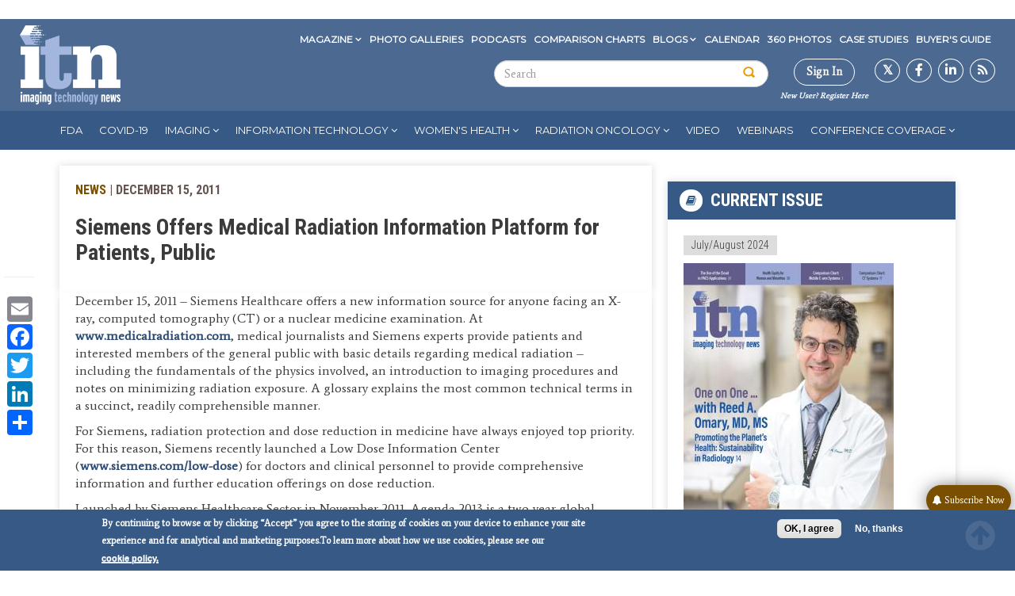

--- FILE ---
content_type: text/html; charset=utf-8
request_url: https://www.google.com/recaptcha/api2/aframe
body_size: 248
content:
<!DOCTYPE HTML><html><head><meta http-equiv="content-type" content="text/html; charset=UTF-8"></head><body><script nonce="w9-KLoqoo4uHxiPa4aikVQ">/** Anti-fraud and anti-abuse applications only. See google.com/recaptcha */ try{var clients={'sodar':'https://pagead2.googlesyndication.com/pagead/sodar?'};window.addEventListener("message",function(a){try{if(a.source===window.parent){var b=JSON.parse(a.data);var c=clients[b['id']];if(c){var d=document.createElement('img');d.src=c+b['params']+'&rc='+(localStorage.getItem("rc::a")?sessionStorage.getItem("rc::b"):"");window.document.body.appendChild(d);sessionStorage.setItem("rc::e",parseInt(sessionStorage.getItem("rc::e")||0)+1);localStorage.setItem("rc::h",'1762808943232');}}}catch(b){}});window.parent.postMessage("_grecaptcha_ready", "*");}catch(b){}</script></body></html>

--- FILE ---
content_type: text/css
request_url: https://www.itnonline.com/sites/default/files/fontyourface/font_display/average_regular_latin_.css?t460bm
body_size: -258
content:
.fontyourface { font-family: 'Average'; font-style: normal; font-weight: normal; }

--- FILE ---
content_type: text/css
request_url: https://www.itnonline.com/sites/default/files/fontyourface/font_display/montserrat_regular_latin_.css?t460bm
body_size: -120
content:
.tb-megamenu, .tb-megamenu li a, .menu, .menu a, footer, .bottom, .page-compare .chart-items-container table td:nth-child(1), .page-compare .chart-items-container table th:nth-child(1), .chart-values-view thead th, .chart-navigation-arrows, .page-events table th, .page-events table td, .page-events  { font-family: 'Montserrat'; font-style: normal; font-weight: normal; }

--- FILE ---
content_type: text/css
request_url: https://www.itnonline.com/themes/custom/itn/css/responsive.css?t460bm
body_size: -248
content:
/* @media screen and (min-width: 0) and (max-width: 480px) {
} */

#sidr-wrapper-0 a#sidr-0-button img {
  left: 10px;
}


--- FILE ---
content_type: text/css
request_url: https://www.itnonline.com/themes/custom/itn/css/screen.css?t460bm
body_size: 12322
content:
/* Welcome to Compass.
 * In this file you should write your main styles. (or centralize your imports)
 * Import this file using the following HTML or equivalent:
 * <link href="/stylesheets/screen.css" media="screen, projection" rel="stylesheet" type="text/css" /> */
/* line 8, ../sass/screen.scss */
body {
  font-size: 16px;
  line-height: 22px;
  padding-top: 0px;
  background-color: #fff;
  color: #3a3c3c;
  padding-bottom: 0;
  /*-webkit-font-smoothing: auto;*/
  font-family: "Average";
  font-style: normal;
  font-weight: normal;
}

/* line 21, ../sass/screen.scss */
* {
  margin: 0;
  padding: 0;
}

/* line 55, ../sass/screen.scss */
.shadow-l-t-r {
  box-shadow: 0px -3px 15px -5px rgba(0, 0, 0, 0.15);
  -webkit-box-shadow: 0px -3px 15px -5px rgba(0, 0, 0, 0.15);
  -moz-box-shadow: 0px -3px 15px -5px rgba(0, 0, 0, 0.15);
  background: #fff !important;
  padding: 20px;
}

/* line 63, ../sass/screen.scss */
.shadow-l-b-r,
.node {
  -moz-box-shadow: 0px 5px 8px rgba(0, 0, 0, 0.15);
  -webkit-box-shadow: 0px 5px 8px rgba(0, 0, 0, 0.15);
  box-shadow: 0px 5px 8px rgba(0, 0, 0, 0.15);
  background: #fff !important;
  padding: 0 20px 20px;
}

/* line 75, ../sass/screen.scss */
.headershado {
  -webkit-box-shadow: 0px 0px 10px 0px rgba(0, 0, 0, 0.15);
  -moz-box-shadow: 0px 0px 10px 0px rgba(0, 0, 0, 0.15);
  box-shadow: 0px 0px 10px 0px rgba(0, 0, 0, 0.15);
  padding: 20px;
  margin-bottom: 20px !important;
}

/* line 80, ../sass/screen.scss */
h1,
h2,
h3,
h4,
h5,
h6,
#kmsubscription-management-page table > thead,
.read-more,
.article-types,
.views-field-title a,
.views-field-title-1 a,
.view-issues .view-footer,
.main-cat-list,
.view-blogs .views-field-title-1,
.view-blogs .views-field-title,
.submit-product,
.blog-header .views-field-title,
.rsna-block a,
section.block-facetapi li,
.views-field-field-native-sponsored,
.view-native-ad .views-field-field-blog-author {
  font-family: "Roboto Condensed";
  font-style: normal;
  font-weight: 700;
}

/* line 105, ../sass/screen.scss */
.nav .open > a,
.nav .open > a:hover,
.nav .open > a:focus {
  background-color: initial;
  border-color: #337ab7;
}

/* line 111, ../sass/screen.scss */
.views-row .views-field-title a,
.view-home-page-slider .views-field-title a,
.views-field-title-1 a,
.views-field-title-2 a {
  color: #3a3c3c;
}

/* line 117, ../sass/screen.scss */
.article-types {
  text-transform: uppercase;
  font-size: 16px;
  margin: 0 0 10px 0;
}

/* line 122, ../sass/screen.scss */
.mtop-0 {
  margin-top: 0 !important;
}

/* line 125, ../sass/screen.scss */
.mtop-20 {
  margin-top: 20px !important;
}

/* line 128, ../sass/screen.scss */
.mb-20 {
  margin-bottom: 20px !important;
}

/* line 131, ../sass/screen.scss */
.pb-20 {
  padding-bottom: 20px;
}

/* line 134, ../sass/screen.scss */
.clearboth {
  clear: both;
}

/* line 137, ../sass/screen.scss */
.empty-image {
  width: 240px;
  height: 220px;
}

/****************************** home ****************************************/
/* line 142, ../sass/screen.scss */
#header-ad {
  padding: 12px 0;
}

/* line 145, ../sass/screen.scss */
.dfp-interstitial-close,
.dfp-bottom-close {
  color: #000 !important;
}

/* line 150, ../sass/screen.scss */
.view-header h1 {
  margin-top: 0 !important;
}

/*****************************top header menu  *****************************/
/* line 155, ../sass/screen.scss */
.logo-sticky {
  position: absolute;
  right: 50%;
  top: 95px;
  display: none;
}

/* line 162, ../sass/screen.scss */
#navbar .row {
  display: flex;
  align-items: center;
}
/* line 167, ../sass/screen.scss */
#navbar .logo img {
  max-height: 100px;
}
/* line 170, ../sass/screen.scss */
#navbar .top-menus {
  display: flex;
  justify-content: flex-end;
}
/* line 173, ../sass/screen.scss */
#navbar .top-menus ul.menu.menu--menu-eyebrow-menu.nav {
  display: flex;
}
/* line 182, ../sass/screen.scss */
#navbar .top-menus .expanded .dropdown-menu li > a {
  padding-right: 0 !important;
}
/* line 189, ../sass/screen.scss */
#navbar .top-menus .expanded a.dropdown-toggle span.caret {
  display: none !important;
}
/* line 192, ../sass/screen.scss */
#navbar .top-menus .expanded a.dropdown-toggle:after {
  content: "\f107";
  font-family: "FontAwesome";
  /* font-size: 10px; */
  transition: all 0.4s ease;
}
/* line 199, ../sass/screen.scss */
#navbar .top-menus .expanded:hover a.dropdown-toggle::after {
  content: "\f106";
}
/* line 204, ../sass/screen.scss */
#navbar .top-menus #block-menu-menu-eyebrow-menu ul li:hover,
#navbar .top-menus #block-menu-menu-eyebrow-menu ul li:focus,
#navbar .top-menus #block-menu-menu-eyebrow-menu ul li a:hover,
#navbar .top-menus #block-menu-menu-eyebrow-menu ul li a:focus,
#navbar .top-menus #block-menu-menu-eyebrow-menu ul li.active a.active-trail,
#navbar .top-menus #block-menu-menu-eyebrow-menu ul.dropdown-menu li.active a {
  background: #365986 !important;
  color: #fff !important;
}
/* line 217, ../sass/screen.scss */
#navbar .top-menus .dropdown-menu > .active > a,
#navbar .top-menus .dropdown-menu > .active > a:hover,
#navbar .top-menus .dropdown-menu > .active > a:focus {
  color: #fff !important;
  text-decoration: none;
  background-color: #365986 !important;
  outline: 0;
}
/* line 226, ../sass/screen.scss */
#navbar .form-sign {
  display: flex;
  flex-wrap: wrap;
  justify-content: flex-end;
  margin-top: 5px;
}
/* line 232, ../sass/screen.scss */
#navbar .form-sign .region.region-social {
  display: flex !important;
  float: right;
}
/* line 235, ../sass/screen.scss */
#navbar .form-sign .region.region-social #block-search-form {
  width: 30vw;
  margin-right: -15px;
}
/* line 240, ../sass/screen.scss */
#navbar .form-sign .form-group {
  margin-bottom: 0;
}
/* line 244, ../sass/screen.scss */
#navbar .form-sign .signin-btn {
  text-align: center;
}
/* line 246, ../sass/screen.scss */
#navbar .form-sign .signin-btn a.signin {
  background: transparent !important;
  color: #fff !important;
  border-radius: 25px;
  font-size: 14px;
  font-weight: 600;
  padding: 5px 15px;
  margin: 0px 0px;
  display: inline-block;
  border: 1px solid #fff;
  font-style: normal;
  cursor: pointer;
}
/* line 259, ../sass/screen.scss */
#navbar .form-sign .signin-btn a {
  font-size: 10px;
  padding-top: 5px;
  color: #fff;
  font-style: italic;
  padding-bottom: 5px;
  cursor: pointer;
}
/* line 269, ../sass/screen.scss */
#navbar .form-sign .fa-stack[data-count]:after {
  position: absolute;
  left: 0%;
  top: 42%;
  content: attr(data-count);
  font-size: 52%;
  padding: 4px 0 3px;
  border-radius: 999px;
  line-height: 0.75em;
  color: #fff;
  color: #365986;
  text-align: center;
  min-width: 20px;
  font-weight: bold;
  background: #fff;
  border-style: solid;
}
/* line 286, ../sass/screen.scss */
#navbar .form-sign .red-cart {
  color: #fff;
  background: transparent;
}
/* line 291, ../sass/screen.scss */
#navbar .social-links a {
  background-color: transparent;
  color: #fff;
  border: 1px solid #fff;
  display: inline-block;
  border-radius: 50% !important;
  margin-left: 8px !important;
  padding: 3px 7px;
  font-size: 16px;
  width: 32px;
  text-align: center;
  text-decoration: none;
}
/* line 306, ../sass/screen.scss */
#navbar a.user-profile img {
  width: 35px;
  margin: 0 10px;
}

/* line 313, ../sass/screen.scss */
#block-multiblock-16 .social-links a {
  background-color: #7A5000;
  color: #fff;
  border: 1px solid #fff;
  display: inline-block;
  border-radius: 50% !important;
  margin-left: 8px !important;
  padding: 3px 7px;
  font-size: 16px;
  width: 32px;
  text-align: center;
  text-decoration: none;
}

/* line 328, ../sass/screen.scss */
.sticky-menu {
  position: fixed;
  z-index: 1000;
  width: 100%;
  top: 0;
}

/****************************** Form button ***********************************/
/* line 336, ../sass/screen.scss */
#search-block-form input#edit-keys {
  border-radius: 25px !important;
}
/* line 339, ../sass/screen.scss */
#search-block-form button {
  padding: 10px 10px 10px 25px !important;
  background: url(../images/search-icon.png) #fff 1px 5px no-repeat;
  background-size: 15px;
  background-position: center;
  margin: 0;
  border: 0px solid #c7c2c2;
  /* border-left: 0 !important; */
  position: relative;
  left: -40px;
  background-color: transparent !important;
  z-index: 99;
}

/* line 377, ../sass/screen.scss */
#block-customsearchform-2 {
  display: flex;
  align-items: center;
  margin-bottom: 20px;
}
/* line 381, ../sass/screen.scss */
#block-customsearchform-2 h2#enter-terms {
  font-size: 14px !important;
  font-weight: 500;
  margin: 0;
  padding-right: 10px;
}
/* line 387, ../sass/screen.scss */
#block-customsearchform-2 #custom-search-block-form {
  display: flex;
  margin-right: -15px;
}
/* line 390, ../sass/screen.scss */
#block-customsearchform-2 #custom-search-block-form input#edit-keys {
  width: 31vw;
}
/* line 394, ../sass/screen.scss */
#block-customsearchform-2 #custom-search-block-form .form-group {
  margin-bottom: 0px;
}
/* line 398, ../sass/screen.scss */
#block-customsearchform-2 #custom-search-block-form--2 {
  display: flex;
  margin-right: -15px;
}
/* line 401, ../sass/screen.scss */
#block-customsearchform-2 #custom-search-block-form--2 input#edit-keys--2 {
  width: 40vw;
}
/* line 405, ../sass/screen.scss */
#block-customsearchform-2 #custom-search-block-form--2 .form-group {
  margin-bottom: 0px;
}
/* line 409, ../sass/screen.scss */
#block-customsearchform-2 #custom-search-block-form--3 {
  display: flex;
  margin-right: -15px;
}
/* line 412, ../sass/screen.scss */
#block-customsearchform-2 #custom-search-block-form--3 input#edit-keys--3 {
  width: 40vw;
}
/* line 416, ../sass/screen.scss */
#block-customsearchform-2 #custom-search-block-form--3 .form-group {
  margin-bottom: 0px;
}

/* line 435, ../sass/screen.scss */
#block-customsearchform {
  display: flex;
  align-items: center;
  margin-bottom: 20px;
}
/* line 439, ../sass/screen.scss */
#block-customsearchform h2#enter-terms {
  font-size: 14px !important;
  font-weight: 500;
  margin: 0;
  padding-right: 10px;
}
/* line 445, ../sass/screen.scss */
#block-customsearchform #custom-search-block-form--2 {
  display: flex;
  margin-right: -15px;
}
/* line 448, ../sass/screen.scss */
#block-customsearchform #custom-search-block-form--2 input#edit-keys--2 {
  width: 27vw;
  border-radius: 25px !important;
}
/* line 452, ../sass/screen.scss */
#block-customsearchform #custom-search-block-form--2 .form-group {
  margin-bottom: 0px;
}
/* line 456, ../sass/screen.scss */
#block-customsearchform #custom-search-block-form--2 button.custom-search-button {
  padding: 15px !important;
  background: url(../images/search-icon.png) #fff 1px 5px no-repeat;
  background-size: 15px;
  background-position: center;
  margin: 0;
  border: 0px solid #c7c2c2;
  /* border-left: 0 !important; */
  position: relative;
  left: -40px;
  background-color: transparent !important;
  z-index: 99;
  outline: none;
}
/* line 471, ../sass/screen.scss */
#block-customsearchform #custom-search-block-form {
  display: flex;
  margin-right: -15px;
}
/* line 474, ../sass/screen.scss */
#block-customsearchform #custom-search-block-form input#edit-keys {
  width: 27vw;
  border-radius: 25px !important;
}
/* line 478, ../sass/screen.scss */
#block-customsearchform #custom-search-block-form .form-group {
  margin-bottom: 0px;
}
/* line 482, ../sass/screen.scss */
#block-customsearchform #custom-search-block-form button.custom-search-button {
  padding: 15px !important;
  background: url(../images/search-icon.png) #fff 1px 5px no-repeat;
  background-size: 15px;
  background-position: center;
  margin: 0;
  border: 0px solid #c7c2c2;
  /* border-left: 0 !important; */
  position: relative;
  left: -40px;
  background-color: transparent !important;
  z-index: 99;
  outline: none;
}

/* line 501, ../sass/screen.scss */
#block-mobile-search {
  display: none;
}
/* line 503, ../sass/screen.scss */
#block-mobile-search #custom-search-block-form {
  display: flex;
  justify-content: center;
  margin-top: 15px;
  margin-right: -15px;
}
/* line 508, ../sass/screen.scss */
#block-mobile-search #custom-search-block-form .form-group {
  margin-bottom: 5px;
}
/* line 511, ../sass/screen.scss */
#block-mobile-search #custom-search-block-form input#edit-keys {
  width: 80vw;
  border-radius: 25px !important;
}
/* line 516, ../sass/screen.scss */
#block-mobile-search #custom-search-block-form button {
  padding: 15px !important;
  background: url(../images/search-icon.png) #fff 1px 5px no-repeat;
  background-size: 15px;
  background-position: center;
  margin: 0;
  border: 0px solid #c7c2c2;
  /* border-left: 0 !important; */
  position: relative;
  left: -40px;
  background-color: transparent !important;
  z-index: 99;
  outline: none;
}

/****************************** Mega Menu ************************************/
/* line 535, ../sass/screen.scss */
.main-menu-top .container-fluid {
  display: flex;
  justify-content: center;
}
/* line 539, ../sass/screen.scss */
.main-menu-top #block-tb-megamenu-main-menu {
  font-size: 13px;
  text-transform: uppercase;
}
/* line 543, ../sass/screen.scss */
.main-menu-top #block-tb-megamenu-main-menu .tb-megamenu li.active a.active-trail {
  background-color: #fff;
  color: #365986;
}
/* line 547, ../sass/screen.scss */
.main-menu-top #block-tb-megamenu-main-menu .tb-megamenu .nav li li a {
  position: relative;
  padding-left: 0;
  min-height: initial;
  padding-bottom: 0;
}
/* line 554, ../sass/screen.scss */
.main-menu-top #block-tb-megamenu-main-menu .tb-megamenu .nav li:nth-child(4) li a,
.main-menu-top #block-tb-megamenu-main-menu .tb-megamenu .nav li:nth-child(5) li a,
.main-menu-top #block-tb-megamenu-main-menu .tb-megamenu .nav li:nth-child(8) li a {
  padding-top: 0;
}
/* line 561, ../sass/screen.scss */
.main-menu-top #block-tb-megamenu-main-menu .tb-megamenu li a.dropdown-toggle:after {
  content: "\f107";
  font-family: "FontAwesome";
  /* font-size: 10px; */
  transition: all 0.4s ease;
}
/* line 568, ../sass/screen.scss */
.main-menu-top #block-tb-megamenu-main-menu .tb-megamenu li:hover a.dropdown-toggle::after {
  content: "\f106";
}

/* line 576, ../sass/screen.scss */
section#block-sidr-trigger-button {
  display: none;
}

/* line 579, ../sass/screen.scss */
.tb-megamenu {
  background-color: #365986 !important;
}
/* line 581, ../sass/screen.scss */
.tb-megamenu .nav > li > a {
  border-right: 1px solid #fff;
}
/* line 584, ../sass/screen.scss */
.tb-megamenu .nav li.dropdown > .dropdown-toggle .caret {
  border-bottom-color: #fff;
  border-top-color: #fff;
}
/* line 588, ../sass/screen.scss */
.tb-megamenu .dropdown-menu {
  border-bottom-color: #7A5000 !important;
}
/* line 591, ../sass/screen.scss */
.tb-megamenu .nav li.dropdown.active > .dropdown-toggle,
.tb-megamenu .nav li.dropdown.open.active > .dropdown-toggle {
  background-color: #fff !important;
  border-right-color: #fff !important;
  color: #365986 !important;
}
/* line 597, ../sass/screen.scss */
.tb-megamenu .nav > li.dropdown.open.active > a:hover,
.tb-megamenu .nav > li.dropdown.open.active > a:focus {
  background-color: #fff !important;
  border-right-color: #fff !important;
  color: #365986 !important;
}
/* line 603, ../sass/screen.scss */
.tb-megamenu .nav > li > a:focus,
.tb-megamenu .nav > li > a:hover {
  color: #365986 !important;
}
/* line 607, ../sass/screen.scss */
.tb-megamenu .nav li.dropdown.open > .dropdown-toggle {
  color: #365986 !important;
}
/* line 610, ../sass/screen.scss */
.tb-megamenu .dropdown-menu li > a:hover,
.tb-megamenu .dropdown-menu li > a:focus,
.tb-megamenu .dropdown-submenu:hover > a {
  color: #365986 !important;
}
/* line 615, ../sass/screen.scss */
.tb-megamenu .nav > .active > a,
.tb-megamenu .nav > .active > a:hover,
.tb-megamenu .nav > .active > a:focus {
  color: #365986 !important;
  text-shadow: none;
  background-color: #fff;
  background-image: none;
  -webkit-box-shadow: none;
  -moz-box-shadow: none;
  box-shadow: none;
  outline: none;
}
/* line 628, ../sass/screen.scss */
.tb-megamenu .block-view-demo .views-field-field-image img {
  border: 1px solid #365986 !important;
}
/* line 631, ../sass/screen.scss */
.tb-megamenu .block-view-demo .block-view-demo .item-list ul li {
  border-bottom: 1px solid #365986 !important;
}
/* line 635, ../sass/screen.scss */
.tb-megamenu .dropdown-menu .active > a,
.tb-megamenu .dropdown-menu .active > a:hover {
  color: #fff !important;
  text-decoration: none;
  outline: 0;
  background-color: #365986 !important;
  background-image: none;
  padding: 5px;
}
/* line 644, ../sass/screen.scss */
.tb-megamenu .dropdown-menu {
  border-right: 0 !important;
  border-left: 0 !important;
}
/* line 647, ../sass/screen.scss */
.tb-megamenu .dropdown-menu a {
  white-space: normal;
}
/* line 651, ../sass/screen.scss */
.tb-megamenu .views-row {
  float: left;
  width: 190px;
}
/* line 655, ../sass/screen.scss */
.tb-megamenu .nav > li > a {
  border-right: 1px solid #365986 !important;
  border-top: 0;
  font-weight: normal;
  white-space: normal;
  padding: 15px 10px;
}
/* line 662, ../sass/screen.scss */
.tb-megamenu .block:first-child h2.block-title {
  color: #7A5000 !important;
  font-size: 12px;
}

/* line 667, ../sass/screen.scss */
.tb-megamenu:not(.tb-megamenu-menu-media-kit-menu) .tb-megamenu-subnav > li a {
  color: #365986 !important;
  text-transform: capitalize;
}

/* line 672, ../sass/screen.scss */
.tb-megamenu:not(.tb-megamenu-menu-media-kit-menu)
.tb-megamenu-subnav
> li.active.active-trail
a {
  color: #fff !important;
}

/* line 678, ../sass/screen.scss */
.tb-megamenu-row .view-menu-blocks .views-row .views-field-title a {
  font-size: 12px;
  color: #3a3c3c;
  font-weight: bold;
  text-transform: capitalize;
}

/* line 689, ../sass/screen.scss */
#block-menu-menu-eyebrow-menu ul li.dropdown ul.dropdown-menu li {
  background: none;
  float: none;
}
/* line 692, ../sass/screen.scss */
#block-menu-menu-eyebrow-menu ul li.dropdown ul.dropdown-menu li a {
  padding: 2px 10px 2px 10px;
}
/* line 696, ../sass/screen.scss */
#block-menu-menu-eyebrow-menu a.video-menu {
  text-transform: none !important;
}
/* line 699, ../sass/screen.scss */
#block-menu-menu-eyebrow-menu ul li.dropdown ul.dropdown-menu {
  border-radius: 0;
  border: 0px;
  border-bottom: 4px solid #7A5000 !important;
}

/**************************** Home slider *************************************/
/* line 706, ../sass/screen.scss */
.main-container.container {
  margin-top: 20px;
}
/* line 708, ../sass/screen.scss */
.main-container.container .content-box.view.view-home-page-slider {
  margin-top: 0;
}
/* line 711, ../sass/screen.scss */
.main-container.container .view-home-page-slider .views-field-title {
  margin: 10px 0;
}

/* line 733, ../sass/screen.scss */
#block-views-home-page-slider-block .flexslider,
#block-views-home-page-slider-block-1 .flexslider {
  padding: 0;
}
/* line 745, ../sass/screen.scss */
#block-views-home-page-slider-block .flexslider .content-box .views-field-body,
#block-views-home-page-slider-block-1 .flexslider .content-box .views-field-body {
  margin-bottom: 0 !important;
}

/* line 752, ../sass/screen.scss */
.custom-feed .views-field-field-native-sponsored, .custom-feed .views-field-field-sponsored {
  position: absolute;
  margin-top: 25px;
  color: #fff;
  background: #365986;
  padding: 5px 7px;
  text-transform: uppercase;
}
/* line 762, ../sass/screen.scss */
.custom-feed .views-field.views-field-nothing-1 .field-content {
  font-size: 12px !important;
  position: relative;
  float: right !important;
  min-width: 64%;
  left: 5px;
  bottom: 20px;
}
/* line 767, ../sass/screen.scss */
.custom-feed .views-field.views-field-nothing-1 .field-content img {
  width: 22px !important;
  float: left !important;
  padding-right: 3px;
}
/* line 772, ../sass/screen.scss */
.custom-feed .views-field.views-field-nothing-1 .field-content div {
  display: inline-block;
}
/* line 775, ../sass/screen.scss */
.custom-feed .views-field.views-field-nothing-1 .field-content a.read-more {
  float: right !important;
}
/* line 780, ../sass/screen.scss */
.custom-feed .article-types {
  text-transform: uppercase;
  font-size: 16px;
  margin: 0 0 5px 0;
  padding-top: 0 !important;
}
/* line 786, ../sass/screen.scss */
.custom-feed .views-field.views-field-field-byline {
  padding-top: 15px !important;
}
/* line 789, ../sass/screen.scss */
.custom-feed .views-field-title {
  font-size: 26px !important;
  line-height: 24px !important;
}
/* line 793, ../sass/screen.scss */
.custom-feed .content-box .views-field-body {
  margin-bottom: 10px;
  font-size: 14px !important;
  padding-bottom: 0;
}

/* line 804, ../sass/screen.scss */
.content-box.views-row:not(.Feature):not(.Gallery),
.content-box.views-row.sponsored,
.region-content .view-webinars .views-row {
  min-height: 260px;
  padding-right: 15px;
  margin: 20px 0;
  clear: both;
  -webkit-box-shadow: 0px 0px 10px 0px rgba(0, 0, 0, 0.15);
  -moz-box-shadow: 0px 0px 10px 0px rgba(0, 0, 0, 0.15);
  box-shadow: 0px 0px 10px 0px rgba(0, 0, 0, 0.15);
  position: relative;
}

/* line 819, ../sass/screen.scss */
.content-box.views-row:not(.Gallery):not(.Feature) .views-field-field-image,
.content-box.views-row.sponsored .views-field-field-image,
.content-box.views-row.sponsored .views-field-field-image-1,
.content-box.views-row .views-field-field-video-url,
.view-company-display .views-field-field-image {
  float: left;
  margin-right: 20px;
  /* margin-bottom: 20px; */
}

/* line 828, ../sass/screen.scss */
a.read-more {
  float: right !important;
}

/* line 831, ../sass/screen.scss */
.content-box.Gallery,
.content-box.Feature {
  padding: 20px;
  margin: 20px 0;
}
/* line 836, ../sass/screen.scss */
.content-box.Gallery .views-field.views-field-nothing-1 .field-content,
.content-box.Feature .views-field.views-field-nothing-1 .field-content {
  font-size: 12px !important;
  position: relative;
  float: right !important;
  min-width: calc(100% - 0%);
}

/* line 850, ../sass/screen.scss */
.content-box.videos {
  position: relative;
  padding: 20px;
  margin: 20px 0;
}
/* line 854, ../sass/screen.scss */
.content-box.videos .mini-video {
  width: 320px;
  height: 240px;
  float: left;
  padding-right: 20px;
}
/* line 860, ../sass/screen.scss */
.content-box.videos .views-field.views-field-nothing-1 .field-content {
  font-size: 12px !important;
  position: relative;
  float: right !important;
  bottom: 35px;
  min-width: calc(100% - 44%);
}

/* line 866, ../sass/screen.scss */
.content-box.Videos {
  position: relative;
  padding: 20px;
  margin: 20px 0;
}
/* line 870, ../sass/screen.scss */
.content-box.Videos .views-field.views-field-poster__target-id-1,
.content-box.Videos .views-field.views-field-poster__target-id {
  float: left;
  padding-right: 20px;
}
/* line 875, ../sass/screen.scss */
.content-box.Videos .mini-video {
  width: 320px;
  height: 240px;
  float: left !important;
  padding-right: 20px;
}
/* line 881, ../sass/screen.scss */
.content-box.Videos .views-field.views-field-nothing-1 .field-content {
  min-width: 64%;
  left: 5px;
  font-size: 12px !important;
  position: relative;
  float: right !important;
  bottom: 20px;
}

/* line 890, ../sass/screen.scss */
.content-box.Gallery .views-field.views-field-nothing,
.content-box.Feature .views-field.views-field-nothing {
  padding-top: 15px !important;
}
/* line 893, ../sass/screen.scss */
.content-box.Gallery .views-field.views-field-body,
.content-box.Feature .views-field.views-field-body {
  padding-bottom: 15px !important;
}

/* line 897, ../sass/screen.scss */
.content-box.Feature.sponsored {
  padding: 0 !important;
}

/**************************** Aside google add *************************************/
/* line 901, ../sass/screen.scss */
#js-dfp-tag-boombox1,
#js-dfp-tag-boombox2,
#js-dfp-tag-miniboom1,
#js-dfp-tag-miniboom2,
#js-dfp-tag-miniboom3,
#js-dfp-tag-halfpage1 {
  margin-bottom: 20px;
  padding: 20px;
  -webkit-box-shadow: 0px 0px 10px 0px rgba(0, 0, 0, 0.15);
  -moz-box-shadow: 0px 0px 10px 0px rgba(0, 0, 0, 0.15);
  box-shadow: 0px 0px 10px 0px rgba(0, 0, 0, 0.15);
}

/* line 914, ../sass/screen.scss */
#block-itneditor {
  -webkit-box-shadow: 0px 0px 10px 0px rgba(0, 0, 0, 0.15);
  -moz-box-shadow: 0px 0px 10px 0px rgba(0, 0, 0, 0.15);
  box-shadow: 0px 0px 10px 0px rgba(0, 0, 0, 0.15);
  margin-bottom: 20px;
}

/**************************** shadow content box *******************************/
/* line 919, ../sass/screen.scss */
.content-box,
.blog-header,
.page-node #block-views-content-display-block,
.page-node .content-show,
.page-issue-archive .region-content,
.page-user .region-content,
.page-comparison-charts .region-content,
.page-chart .region-content,
.node-type-comparison-charts .region-content,
.page-compare .region-content,
.node-type-issue .region-content,
#block-views-related-content-article h2,
#block-views-related-content-company h2,
#comments,
.video-sidebar,
.page-search .region-content,
section.block-apachesolr-search,
.page-search404 .region-content,
.page-subscription-management .region-content,
.node-type-page.not-front .region-content,
.node-type-event .region-content,
.page-events .region-content,
.node-type-webform .region-content,
.page-node-done .region-content,
.region-sidebar-second .webform-client-form,
.view-casestudy-webinar .view-content,
#block-views-video-company-block-1,
.not-logged-in.page-node-add .region-content,
.not-logged-in.page-admin .region-content,
.company-related-category h1,
.node.node-page,
.node.node-webform,
.node.node-comparison-charts,
.node-blog-series {
  padding: 20px;
  background: #fff;
  width: 100%;
  -webkit-box-shadow: 0px 0px 10px 0px rgba(0, 0, 0, 0.15);
  -moz-box-shadow: 0px 0px 10px 0px rgba(0, 0, 0, 0.15);
  box-shadow: 0px 0px 10px 0px rgba(0, 0, 0, 0.15);
}

/* line 962, ../sass/screen.scss */
.content-box .views-field-title,
.view-home-page-slider .views-field-title,
.content-show .views-field-title,
.view-company-display .views-field-title,
.sponsored .views-field-title-1 {
  font-size: 26px !important;
  line-height: 30px !important;
}

/* line 970, ../sass/screen.scss */
.views-row .views-field-title {
  font-size: 20px;
}

/* line 975, ../sass/screen.scss */
.node-company {
  box-shadow: none !important;
  padding: 0 !important;
}

/**************************** region-sidebar *******************************/
/* line 980, ../sass/screen.scss */
.region-sidebar-second h2 {
  margin: 0;
  padding: 10px 15px !important;
  color: #fff;
  background: #365986;
  text-transform: uppercase;
  font-size: 22px;
  line-height: 26px;
  display: flex;
  align-items: center;
}
/* line 991, ../sass/screen.scss */
.region-sidebar-second h2 .fa,
.region-sidebar-second h2 .fas {
  background: #fff;
  color: #365986;
  padding: 0.5em 0.6em;
  border-radius: 50%;
  font-size: 14px;
  margin-right: 10px;
  display: inline-block;
}

/* line 1002, ../sass/screen.scss */
.region-sidebar-second .view-issues,
.region-sidebar-second .view-webinars,
.region-sidebar-second .view-blogs,
.region-sidebar-second .view-comparison-charts,
.region-sidebar-second .submit-product,
.region-sidebar-second .view-videos.active,
#block-block-36,
.view-videos {
  margin: 0px 0 20px 0;
  background: #fff;
  -webkit-box-shadow: 0px 0px 10px 0px rgba(0, 0, 0, 0.15);
  -moz-box-shadow: 0px 0px 10px 0px rgba(0, 0, 0, 0.15);
  box-shadow: 0px 0px 10px 0px rgba(0, 0, 0, 0.15);
}

/* line 1015, ../sass/screen.scss */
.view-issues .view-content,
.region-sidebar-second .view-webinars .view-content,
.region-sidebar-second .view-blogs .view-content,
.region-sidebar-second .view-videos .view-content,
.region-sidebar-second .view-comparison-charts .view-content,
.region-sidebar-second .submit-product {
  padding: 20px;
}

/* line 1023, ../sass/screen.scss */
.region-sidebar-second .view-comparison-charts .view-header img {
  padding: 20px 20px 0 20px;
}

/**************************** pagination *************************************/
/* line 1028, ../sass/screen.scss */
.pagination > li > a,
.pagination > li > span {
  position: relative;
  float: left;
  padding: 8px 12px;
  margin-left: 8px;
  width: 40px !important;
  line-height: 1.42857143;
  color: #000;
  text-decoration: none;
  background-color: #f3f3f3;
  border: 1px solid #ddd;
  border-radius: 50% !important;
  font-size: 13px;
}

/* line 1043, ../sass/screen.scss */
.pagination > li > a:hover,
.pagination > li > span:hover,
.pagination > li > a:focus,
.pagination > li > span:focus {
  z-index: 2;
  color: #fff;
  background-color: #365986;
  border-color: #365986;
}

/**************************** comparison-charts *************************************/
/* line 1058, ../sass/screen.scss */
.view-comparison-charts h2 {
  margin-top: 0 !important;
  margin-bottom: 20px;
}
/* line 1063, ../sass/screen.scss */
.view-comparison-charts .item-list li {
  margin: 5px 0;
}
/* line 1065, ../sass/screen.scss */
.view-comparison-charts .item-list li a {
  font-size: 18px !important;
  color: #7A5000;
  line-height: 28px;
}
/* line 1069, ../sass/screen.scss */
.view-comparison-charts .item-list li a:hover {
  color: #425A76;
}

/* line 1077, ../sass/screen.scss */
.main-page-list.view-comparison-charts ul {
  list-style: none outside;
  -moz-column-count: 2;
  -moz-column-gap: 20px;
  -webkit-column-count: 2;
  -webkit-column-gap: 20px;
  column-count: 2;
  column-gap: 20px;
}
/* line 1085, ../sass/screen.scss */
.main-page-list.view-comparison-charts ul li {
  margin: 0;
  border-bottom: 1px dotted #425A76;
}
/* line 1088, ../sass/screen.scss */
.main-page-list.view-comparison-charts ul li h6.views-field.views-field-title {
  padding: 5px 0;
}
/* line 1091, ../sass/screen.scss */
.main-page-list.view-comparison-charts ul li a {
  font-size: 16px !important;
  color: #425A76;
  line-height: 30px;
}
/* line 1095, ../sass/screen.scss */
.main-page-list.view-comparison-charts ul li a:hover {
  color: #365986 !important;
}

/* line 1102, ../sass/screen.scss */
.node-comparison-charts {
  position: relative;
}
/* line 1111, ../sass/screen.scss */
.node-comparison-charts .table {
  margin-top: 20px;
}
/* line 1113, ../sass/screen.scss */
.node-comparison-charts .table tbody > tr:nth-of-type(odd) {
  background-color: transparent !important;
}
/* line 1116, ../sass/screen.scss */
.node-comparison-charts .table thead > tr > th {
  border-top: 1px solid #ddd !important;
}
/* line 1119, ../sass/screen.scss */
.node-comparison-charts .table table .checkbox.form-no-label,
.node-comparison-charts .table table .radio.form-no-label {
  margin-bottom: 0;
  margin-top: 0;
  padding-left: 12px;
}
/* line 1133, ../sass/screen.scss */
.node-comparison-charts .form-actions .btn,
.node-comparison-charts .form-actions .btn-group {
  margin-right: 10px;
  margin-left: 20px !important;
}

/****************** view-taxonomy-header **************************/
/* line 1140, ../sass/screen.scss */
.view-taxonomy-header {
  padding: 10px 20px;
  background-color: #fff;
  margin-bottom: 20px;
  -webkit-box-shadow: 0px 0px 10px 0px rgba(0, 0, 0, 0.15);
  -moz-box-shadow: 0px 0px 10px 0px rgba(0, 0, 0, 0.15);
  box-shadow: 0px 0px 10px 0px rgba(0, 0, 0, 0.15);
}
/* line 1146, ../sass/screen.scss */
.view-taxonomy-header h1 {
  font-size: 43px;
  line-height: 47px;
  margin: 0;
  text-transform: uppercase;
}
/* line 1152, ../sass/screen.scss */
.view-taxonomy-header .views-field-description {
  text-transform: none;
}
/* line 1157, ../sass/screen.scss */
.view-taxonomy-header .views-field.views-field-description__value span.field-content p span,
.view-taxonomy-header .views-field.views-field-description__value span.field-content a,
.view-taxonomy-header .views-field.views-field-description__value span.field-content p {
  font-family: arial !important;
  font-size: 10.5pt !important;
}
/* line 1165, ../sass/screen.scss */
.view-taxonomy-header .submenu .nav > li > a {
  padding: 5px 10px 5px 0px;
}
/* line 1168, ../sass/screen.scss */
.view-taxonomy-header .submenu li {
  font-size: 12px;
  float: left;
  background: url(../images/slash.png) right center no-repeat;
  padding-right: 5px;
}
/* line 1173, ../sass/screen.scss */
.view-taxonomy-header .submenu li:last-child {
  background: none;
}

/**************************** videos *************************************/
/* line 1185, ../sass/screen.scss */
.bc-main-player .video-container .video-innerone {
  display: block;
  position: relative;
}
/* line 1188, ../sass/screen.scss */
.bc-main-player .video-container .video-innerone .video-innetwo {
  padding-top: 75%;
}

/* line 1194, ../sass/screen.scss */
.vid-shadow {
  -webkit-box-shadow: 0px 0px 10px 0px rgba(0, 0, 0, 0.15);
  -moz-box-shadow: 0px 0px 10px 0px rgba(0, 0, 0, 0.15);
  box-shadow: 0px 0px 10px 0px rgba(0, 0, 0, 0.15);
  padding: 20px;
  margin-bottom: 20px !important;
}

/* line 1199, ../sass/screen.scss */
.video-category {
  -webkit-box-shadow: 0px 0px 10px 0px rgba(0, 0, 0, 0.15);
  -moz-box-shadow: 0px 0px 10px 0px rgba(0, 0, 0, 0.15);
  box-shadow: 0px 0px 10px 0px rgba(0, 0, 0, 0.15);
  margin-top: 20px;
}
/* line 1202, ../sass/screen.scss */
.video-category .vid-custom .article-types {
  text-transform: uppercase;
}
/* line 1206, ../sass/screen.scss */
.video-category .video-category-list .view-videos {
  box-shadow: none !important;
}

/* line 1216, ../sass/screen.scss */
.mini-video {
  width: 320px !important;
  height: 240px !important;
}

/* line 1220, ../sass/screen.scss */
.video-category h3 {
  background-color: #365986 !important;
}

/* line 1224, ../sass/screen.scss */
#block-views-technology-report-video-block-3 {
  -webkit-box-shadow: 0px 0px 10px 0px rgba(0, 0, 0, 0.15);
  -moz-box-shadow: 0px 0px 10px 0px rgba(0, 0, 0, 0.15);
  box-shadow: 0px 0px 10px 0px rgba(0, 0, 0, 0.15);
  margin-top: 20px;
  padding: 20px;
}
/* line 1228, ../sass/screen.scss */
#block-views-technology-report-video-block-3 h2 {
  margin: 0px;
  background-color: #425A76;
  padding: 5px 10px 5px 10px;
  color: #fff;
}

/**************************** Video Rsna-report *************************************/
/* line 1237, ../sass/screen.scss */
.rsna-report h2 {
  float: left;
}
/* line 1240, ../sass/screen.scss */
.rsna-report .view-header {
  border-left: 4px solid #7A5000;
  display: inline-block;
  width: 100%;
  padding: 10px 20px;
  margin-bottom: 20px;
  -webkit-box-shadow: 0px 0px 10px 0px rgba(0, 0, 0, 0.15);
  -moz-box-shadow: 0px 0px 10px 0px rgba(0, 0, 0, 0.15);
  box-shadow: 0px 0px 10px 0px rgba(0, 0, 0, 0.15);
}
/* line 1247, ../sass/screen.scss */
.rsna-report .view-header h1 {
  font-size: 44px;
  line-height: 40px;
}
/* line 1251, ../sass/screen.scss */
.rsna-report .view-header h2 {
  font-size: 34px;
  line-height: 34px;
  text-transform: none;
  color: #7A5000;
}
/* line 1257, ../sass/screen.scss */
.rsna-report .view-header h3 {
  float: left;
  margin-left: 100px;
  color: #7A5000;
  font-size: 16px;
  margin-bottom: 0;
  margin-top: 0;
}
/* line 1266, ../sass/screen.scss */
.rsna-report .sponsor-image img {
  float: right;
}

/****************** buyers-guide **************************/
/* line 1273, ../sass/screen.scss */
.view-buyers-guide .view-content .views-field-title {
  font-size: 20px !important;
  line-height: 24px !important;
  margin-bottom: 10px;
}

/* line 1280, ../sass/screen.scss */
.view-company-display .views-field.views-field-field-image {
  float: inherit !important;
}
/* line 1283, ../sass/screen.scss */
.view-company-display .views-field-title {
  padding-top: 20px;
}

/**************************** blog *************************************/
/* line 1289, ../sass/screen.scss */
.view-blogs img,
.node-type-blog-entry .blog-header .views-field-field-image img {
  -moz-border-radius: 50%;
  -webkit-border-radius: 50%;
  border-radius: 50%;
  float: left;
}

/* line 1297, ../sass/screen.scss */
.blog-header {
  margin-bottom: 20px !important;
  min-height: 140px !important;
}
/* line 1298, ../sass/screen.scss */
.blog-header .views-field.views-field-title-1 {
  font-size: 20px !important;
}
/* line 1301, ../sass/screen.scss */
.blog-header .views-field.views-field-field-image.blog-header-img1 {
  float: left !important;
  margin-right: 20px;
}
/* line 1304, ../sass/screen.scss */
.blog-header .views-field.views-field-field-image.blog-header-img1 img {
  -moz-border-radius: 50%;
  -webkit-border-radius: 50%;
  border-radius: 50% !important;
}

/* line 1314, ../sass/screen.scss */
.region-content .view-blogs .views-row {
  height: 285px;
  min-height: 285px;
  padding-right: 15px;
  margin: 20px 0;
  clear: both;
  padding: 20px;
  -webkit-box-shadow: 0px 0px 10px 0px rgba(0, 0, 0, 0.15);
  -moz-box-shadow: 0px 0px 10px 0px rgba(0, 0, 0, 0.15);
  box-shadow: 0px 0px 10px 0px rgba(0, 0, 0, 0.15);
  position: relative;
}
/* line 1324, ../sass/screen.scss */
.region-content .view-blogs .views-field-title {
  margin-bottom: 10px;
  font-size: 16px;
  line-height: 16px;
  color: #425A76;
}
/* line 1330, ../sass/screen.scss */
.region-content .view-blogs .views-field.views-field-nothing {
  float: right;
  width: 73%;
}
/* line 1333, ../sass/screen.scss */
.region-content .view-blogs .views-field.views-field-nothing .field-content {
  font-size: 12px !important;
  position: absolute;
  bottom: 20px;
  float: right !important;
  min-width: calc(100% - 30%);
}
/* line 1339, ../sass/screen.scss */
.region-content .view-blogs .views-field.views-field-nothing .field-content img {
  width: 22px !important;
  float: left !important;
  padding-right: 3px;
}
/* line 1344, ../sass/screen.scss */
.region-content .view-blogs .views-field.views-field-nothing .field-content div {
  display: inline-block;
}
/* line 1347, ../sass/screen.scss */
.region-content .view-blogs .views-field.views-field-nothing .field-content a.read-more {
  float: right !important;
}
/* line 1360, ../sass/screen.scss */
.region-content .view-blogs .views-field.views-field-title-1 a {
  font-size: 28px !important;
  line-height: 30px;
  font-family: roboto condensed;
  font-weight: 700;
  color: #000;
}
/* line 1366, ../sass/screen.scss */
.region-content .view-blogs .views-field.views-field-title-1 a:hover {
  color: #425A76;
}

/* line 1372, ../sass/screen.scss */
.region-sidebar-second .view-blogs .views-field-title {
  font-size: 16px;
  line-height: 17px;
  color: #425A76;
}

/* line 1377, ../sass/screen.scss */
.region-sidebar-second .view-webinars .views-field-title {
  font-size: 16px;
  line-height: 17px;
}

/**************************** blog series*************************************/
/* line 1383, ../sass/screen.scss */
.custom-blog-series .content-box {
  min-height: 220px !important;
}
/* line 1385, ../sass/screen.scss */
.custom-blog-series .content-box .views-field.views-field-nothing .field-content {
  position: inherit !important;
  float: none !important;
}
/* line 1389, ../sass/screen.scss */
.custom-blog-series .content-box .views-field.views-field-nothing .field-content img {
  width: 100% !important;
  float: left !important;
  padding-right: 20px;
}

/* line 1398, ../sass/screen.scss */
.view-blog-series .view-header .content-box {
  margin-top: 0px !important;
  min-height: 230px !important;
}
/* line 1402, ../sass/screen.scss */
.view-blog-series .view-header .views-field h2 {
  text-transform: uppercase;
  font-size: 28px;
  margin-bottom: 0;
  margin-top: 0;
}
/* line 1409, ../sass/screen.scss */
.view-blog-series .view-header .views-field.views-field-nothing .field-content {
  font-size: 16px !important;
  position: absolute;
  bottom: inherit !important;
}
/* line 1418, ../sass/screen.scss */
.view-blog-series .views-field.views-field-nothing .field-content {
  font-size: 12px !important;
  position: absolute;
  bottom: 30px;
  float: right !important;
  min-width: calc(100% - 33%);
}
/* line 1424, ../sass/screen.scss */
.view-blog-series .views-field.views-field-nothing .field-content img {
  width: 22px !important;
  float: left !important;
  padding-right: 3px;
}
/* line 1429, ../sass/screen.scss */
.view-blog-series .views-field.views-field-nothing .field-content div {
  display: inline-block;
}
/* line 1432, ../sass/screen.scss */
.view-blog-series .views-field.views-field-nothing .field-content a.read-more {
  float: right !important;
}

/* line 1438, ../sass/screen.scss */
.more-blog-series {
  text-align: center;
  display: flex;
  justify-content: center;
  width: 100%;
}
/* line 1443, ../sass/screen.scss */
.more-blog-series a.read-more {
  padding: 10px;
  background: #425A76;
  color: #fff;
  border: 1px solid #425A76;
}

/**************************** related-content *************************************/
/* line 1459, ../sass/screen.scss */
#block-views-related-content-article {
  padding-top: 20px;
}
/* line 1461, ../sass/screen.scss */
#block-views-related-content-article .form-group {
  margin-top: 20px;
}

/**************************** issues *************************************/
/* line 1468, ../sass/screen.scss */
#block-views-issues-block .views-row .views-field-title {
  margin-bottom: 10px;
  font-size: 14px;
  background: #ddd;
  display: inline-block;
  padding: 0 10px;
}
/* line 1474, ../sass/screen.scss */
#block-views-issues-block .views-row .views-field-title a {
  font-weight: normal;
}
/* line 1482, ../sass/screen.scss */
#block-views-issues-block .view-footer {
  font-size: 18px;
  text-transform: uppercase;
}

/* line 1488, ../sass/screen.scss */
#block-views-block-issues-block-1,
#block-views-block-issues-block-2 {
  margin-bottom: 20px;
}
/* line 1491, ../sass/screen.scss */
#block-views-block-issues-block-1 .view-content,
#block-views-block-issues-block-2 .view-content {
  padding: 0px !important;
}
/* line 1493, ../sass/screen.scss */
#block-views-block-issues-block-1 .view-content .views-row .views-field-title,
#block-views-block-issues-block-2 .view-content .views-row .views-field-title {
  font-size: 20px !important;
  line-height: 24px !important;
  margin-bottom: 10px;
}

/* line 1501, ../sass/screen.scss */
.view-id-issues form#views-exposed-form-issues-page {
  display: flex;
}
/* line 1503, ../sass/screen.scss */
.view-id-issues form#views-exposed-form-issues-page .form-type-select {
  float: left;
  margin-right: 20px;
}
/* line 1507, ../sass/screen.scss */
.view-id-issues form#views-exposed-form-issues-page #edit-actions {
  float: left;
}

/**************************** subscribe-now btn *************************************/
/* line 1514, ../sass/screen.scss */
.subscribe-now {
  position: fixed;
  bottom: 70px;
  right: 30px;
  z-index: 99;
  border: none;
  outline: none;
  color: #fff;
  cursor: pointer;
  padding: 10px 20px;
  border-radius: 25px;
  font-size: 16px;
  background-color: #7A5000;
  box-shadow: 0px 2px 24px -3px rgba(0, 0, 0, 0.75);
  -webkit-box-shadow: 0px 2px 24px -3px rgba(0, 0, 0, 0.75);
  -moz-box-shadow: 0px 2px 24px -3px rgba(0, 0, 0, 0.75);
}
/* line 1530, ../sass/screen.scss */
.subscribe-now:hover {
  background-color: #365986;
  box-shadow: 0px 2px 24px -3px rgba(0, 0, 0, 0.75);
  -webkit-box-shadow: 0px 2px 24px -3px rgba(0, 0, 0, 0.75);
  -moz-box-shadow: 0px 2px 24px -3px rgba(0, 0, 0, 0.75);
}

/* line 1538, ../sass/screen.scss */
#subscribeModal .modal-content.ui-dialog {
  padding: 0 !important;
}
/* line 1541, ../sass/screen.scss */
#subscribeModal .modal-header {
  background: #4c6a91;
  color: #fff;
}
/* line 1544, ../sass/screen.scss */
#subscribeModal .modal-header button.close {
  background: #fff !important;
  opacity: 1;
  position: absolute;
  right: 0.3em;
  width: 30px;
  height: 30px;
  font-size: 26px;
  outline: none;
}
/* line 1561, ../sass/screen.scss */
#subscribeModal .modal-header .modal-title .fa {
  background: #fff;
  color: #4c6a91;
  padding: 0.5em 0.6em;
  border-radius: 50%;
  font-size: 14px;
  margin-right: 10px;
  display: inline-block;
}
/* line 1573, ../sass/screen.scss */
#subscribeModal input[type="submit"] {
  background: #425A76 !important;
  border: none;
  color: #fff !important;
  padding: 10px 15px !important;
  cursor: pointer;
  font-size: 16px;
  font-weight: 500;
  margin-right: 20px;
  border-radius: 5px;
}

/******************************** web-forms *********************************/
/* line 1587, ../sass/screen.scss */
form.webform-submission-form label,
form.webform-submission-form legend {
  display: block;
  font-weight: 700 !important;
  font-size: 13px;
}
/* line 1593, ../sass/screen.scss */
form.webform-submission-form .panel-title {
  font-family: montserrat;
}
/* line 1596, ../sass/screen.scss */
form.webform-submission-form label span,
form.webform-submission-form legend span {
  font-weight: 700 !important;
}
/* line 1600, ../sass/screen.scss */
form.webform-submission-form .radio,
form.webform-submission-form .checkbox {
  position: relative;
  display: block;
  margin-top: 10px;
  margin-bottom: 15px;
}
/* line 1607, ../sass/screen.scss */
form.webform-submission-form .form-item.form-item-first-name,
form.webform-submission-form .form-item.form-item-last-name,
form.webform-submission-form .form-item.form-item-title,
form.webform-submission-form .form-item.form-item-company,
form.webform-submission-form .form-item.form-item-telephone,
form.webform-submission-form .form-item.form-item-email,
form.webform-submission-form .form-item.form-item-city,
form.webform-submission-form .form-item.form-item-address {
  width: 49% !important;
  display: inline-block !important;
  margin: 10px 0 !important;
}
/* line 1619, ../sass/screen.scss */
form.webform-submission-form .form-required:after {
  background-image: none !important;
  content: "*" !important;
  display: inline-block;
  vertical-align: inherit;
  line-height: 1;
  padding-left: 2px;
}

/**************************** comparison-checkbox *************************************/
/* line 1634, ../sass/screen.scss */
.comparison-checkbox {
  display: flex;
  margin-bottom: 15px;
  /* Create the checkmark/indicator (hidden when not checked) */
  /* Show the checkmark when checked */
}
/* line 1637, ../sass/screen.scss */
.comparison-checkbox .comparison-label {
  display: flex;
  align-items: center !important;
  height: 30px;
  position: relative;
  position: relative;
  padding-left: 35px;
  margin-bottom: 12px;
  margin-right: 10px;
  pointer-events: none;
  font-size: 16px;
  -webkit-user-select: none;
  -moz-user-select: none;
  -ms-user-select: none;
  user-select: none;
}
/* line 1653, ../sass/screen.scss */
.comparison-checkbox .comparison-label input {
  position: absolute;
  opacity: 0;
  cursor: pointer;
  height: 0;
  width: 0;
}
/* line 1660, ../sass/screen.scss */
.comparison-checkbox .comparison-label .checkmark {
  position: absolute;
  top: 0;
  left: 0;
  height: 30px;
  width: 30px;
  display: inline-flex;
  align-items: center;
  justify-content: center;
  border-radius: 4px;
  background-color: #eee;
  margin-right: 5px;
}
/* line 1674, ../sass/screen.scss */
.comparison-checkbox .comparison-label:hover input ~ .checkmark {
  background-color: #ccc;
}
/* line 1677, ../sass/screen.scss */
.comparison-checkbox span.checkmark.active {
  background: #425A76;
  color: #fff;
}
/* line 1681, ../sass/screen.scss */
.comparison-checkbox .comparison-label input:checked ~ .checkmark {
  background-color: #425A76;
  color: #425A76;
}
/* line 1687, ../sass/screen.scss */
.comparison-checkbox .checkmark:after {
  content: "";
  position: absolute;
  display: none;
}
/* line 1694, ../sass/screen.scss */
.comparison-checkbox .comparison-label input:checked ~ .checkmark:after {
  display: block;
}
/* line 1697, ../sass/screen.scss */
.comparison-checkbox .comparison-label .checkmark:after {
  top: 7px;
  width: 5px;
  height: 12px;
  border: solid #fff;
  border-width: 0 2px 2px 0;
  -webkit-transform: rotate(45deg);
  -ms-transform: rotate(45deg);
  transform: rotate(45deg);
}

/* line 1709, ../sass/screen.scss */
.cc-btn-align {
  float: right;
  position: absolute;
  right: 50px;
  top: 20px;
}

/* line 1715, ../sass/screen.scss */
.cc-heading-top {
  margin-bottom: 10px;
}
/* line 1718, ../sass/screen.scss */
.cc-heading-top h1 {
  margin: 0;
}
/* line 1721, ../sass/screen.scss */
.cc-heading-top .dwn-more-btn {
  display: flex;
  justify-content: flex-end;
}
/* line 1724, ../sass/screen.scss */
.cc-heading-top .dwn-more-btn .left {
  float: right;
}
/* line 1726, ../sass/screen.scss */
.cc-heading-top .dwn-more-btn .left button#left-button,
.cc-heading-top .dwn-more-btn .left button#right-button {
  border-radius: 50%;
  height: 40px;
  width: 40px;
  display: inline-block;
  background: transparent;
  border: 1px solid #bebfb9 !important;
  padding: 0 !important;
}
/* line 1735, ../sass/screen.scss */
.cc-heading-top .dwn-more-btn .left button#left-button:hover,
.cc-heading-top .dwn-more-btn .left button#right-button:hover {
  background-color: #f9f9f9 !important;
}
/* line 1739, ../sass/screen.scss */
.cc-heading-top .dwn-more-btn .left i.fa {
  font-size: 26px;
  color: #bebfb9 !important;
}
/* line 1744, ../sass/screen.scss */
.cc-heading-top .dwn-more-btn .pdf-dwn-btn {
  background-color: #365986 !important;
  border: none;
  color: #fff;
  padding: 10px 15px !important;
  cursor: pointer;
  font-size: 16px;
  font-weight: 500;
  margin-right: 20px;
  border-radius: 5px;
}
/* line 1754, ../sass/screen.scss */
.cc-heading-top .dwn-more-btn .pdf-dwn-btn i.fa {
  padding-right: 5px;
}

/****************************  related-content *********************************/
/* line 1761, ../sass/screen.scss */
div#tablefield-wrapper-0 {
  width: 100%;
  float: left;
  background: #fff !important;
}

/* line 1767, ../sass/screen.scss */
.dataTables_wrapper table thead tr th:first-child,
.dataTables_wrapper table tbody tr td:first-child {
  font-weight: bold !important;
  font-size: 14px;
  font-family: "Helvetica Neue", Helvetica, Arial, sans-serif;
}
/* line 1781, ../sass/screen.scss */
.dataTables_wrapper table.dataTable {
  border-spacing: 2px 0 !important;
  border-collapse: inherit !important;
}
/* line 1785, ../sass/screen.scss */
.dataTables_wrapper table.dataTable thead th,
.dataTables_wrapper table.dataTable thead td {
  border: 1px solid rgba(229, 228, 226, 0.8);
  border-radius: 5px 5px 0px 0;
  font-size: 14px;
  font-family: "Helvetica Neue", Helvetica, Arial, sans-serif;
  padding: 10px 10px;
  background: #eef1f9 !important;
}
/* line 1795, ../sass/screen.scss */
.dataTables_wrapper table.dataTable tbody th,
.dataTables_wrapper table.dataTable tbody td {
  border-width: 0px 1px;
  border-style: solid;
  border-color: rgba(229, 228, 226, 0.8);
  font-size: 14px;
  text-align: left;
  font-family: "Helvetica Neue", Helvetica, Arial, sans-serif;
}
/* line 1805, ../sass/screen.scss */
.dataTables_wrapper th {
  background: #fff !important;
}
/* line 1808, ../sass/screen.scss */
.dataTables_wrapper tr td:last-child {
  border-right: none !important;
}
/* line 1812, ../sass/screen.scss */
.dataTables_wrapper .DTFC_LeftHeadWrapper tr th {
  border-bottom: 1px solid rgba(229, 228, 226, 0.8) !important;
}
/* line 1820, ../sass/screen.scss */
.dataTables_wrapper table.dataTable thead th,
.dataTables_wrapper table.dataTable tfoot th {
  font-weight: bold;
}

/* line 1825, ../sass/screen.scss */
.dataTables_wrapper table.dataTable {
  border-spacing: 2px 0 !important;
}

/* line 1828, ../sass/screen.scss */
table.dataTable.no-footer {
  border-bottom: none !important;
}

/********************  User Information Form *************************/
/* line 1836, ../sass/screen.scss */
#user-register-form .panel-title,
#user-pass .panel-title,
#user-login-form .panel-title {
  font-family: montserrat;
  font-size: 16px;
}
/* line 1840, ../sass/screen.scss */
#user-register-form label,
#user-register-form legend,
#user-pass label,
#user-pass legend,
#user-login-form label,
#user-login-form legend {
  display: block;
  font-weight: 700 !important;
  font-size: 13px;
}
/* line 1846, ../sass/screen.scss */
#user-register-form label span,
#user-register-form legend span,
#user-pass label span,
#user-pass legend span,
#user-login-form label span,
#user-login-form legend span {
  font-weight: 700 !important;
}
/* line 1850, ../sass/screen.scss */
#user-register-form .form-required:after,
#user-pass .form-required:after,
#user-login-form .form-required:after {
  background-image: none !important;
  content: "*" !important;
  display: inline-block;
  vertical-align: inherit;
  line-height: 1;
  padding-left: 2px;
}
/* line 1862, ../sass/screen.scss */
#user-register-form .btn-success,
#user-pass .btn-success,
#user-login-form .btn-success {
  color: #fff;
  background-color: #5cb85c !important;
  border-color: #5cb85c !important;
}

/********************  casestudy / webinar*************************/
/* line 1869, ../sass/screen.scss */
#block-views-related-content-article h2,
#block-views-related-content-company h2,
#block-views-related-content-related-company h2,
.tech-report .view-header h2,
.content-box.view-home-page-slider,
.page-videos h1,
.blog-header,
.page-node #block-views-content-display-block,
#block-views-video-company-block,
.report-video,
.media-kit .page-header,
.digital-whitepaper-header {
  margin-bottom: 0px;
}

/* line 1883, ../sass/screen.scss */
.region-sidebar-second h2,
#block-views-block-video-company-block h2,
#block-views-related-content-company h2 {
  background-color: #365986;
  color: #fff;
  padding: 20px;
  margin-bottom: 0;
}

/* line 1891, ../sass/screen.scss */
.view-casestudy-webinar {
  margin-bottom: 20px;
}
/* line 1893, ../sass/screen.scss */
.view-casestudy-webinar .views-row {
  margin: 0px 0 20px 0;
  display: inline-block;
}

/* line 1900, ../sass/screen.scss */
.view-webinar-content-display .views-field.views-field-field-image,
.view-blog-entry-display .views-field.views-field-field-image {
  margin-bottom: 15px;
}

/********************  casestudy / webinar*************************/
/* line 1905, ../sass/screen.scss */
.content-box.Siemens-video.view.view-video-company.view-id-video_company.view-display-id-block {
  margin-bottom: 20px !important;
}
/* line 1907, ../sass/screen.scss */
.content-box.Siemens-video.view.view-video-company.view-id-video_company.view-display-id-block .flex-control-nav {
  bottom: 0 !important;
}

/* line 1916, ../sass/screen.scss */
.Siemens-slider .views-field.views-field-title {
  line-height: 17px !important;
}
/* line 1918, ../sass/screen.scss */
.Siemens-slider .views-field.views-field-title a {
  font-size: 14px;
}
/* line 1922, ../sass/screen.scss */
.Siemens-slider .flex-viewport {
  min-height: 192px !important;
}

/* line 1929, ../sass/screen.scss */
.field--name-body p span,
.views-field-body p span {
  font-family: "Average" !important;
}
/* line 1938, ../sass/screen.scss */
.field--name-body h2 span,
.views-field-body h2 span {
  font-family: "Roboto Condensed" !important;
  font-size: 24px !important;
}

/* line 1948, ../sass/screen.scss */
#block-views-blog-entry-display-block-1 .views-field.views-field-body h2 strong span {
  font-family: "Roboto Condensed" !important;
  font-size: 24px !important;
}

/********************  technology  *************************/
/* line 1959, ../sass/screen.scss */
.view-technology .view-header,
.view-technology .view-filters {
  margin-bottom: 20px;
  padding: 20px;
  -webkit-box-shadow: 0px 0px 10px 0px rgba(0, 0, 0, 0.15);
  -moz-box-shadow: 0px 0px 10px 0px rgba(0, 0, 0, 0.15);
  box-shadow: 0px 0px 10px 0px rgba(0, 0, 0, 0.15);
}

/******************** sidebar Twitter    *************************/
/* line 1968, ../sass/screen.scss */
.block-itneditor h2 {
  text-transform: inherit !important;
}

/* line 1973, ../sass/screen.scss */
.views-field-body span,
.views-field-body li {
  font-family: "Average" !important;
}
/* line 1978, ../sass/screen.scss */
.views-field-body b span {
  font-family: "Arial", sans-serif !important;
}

/******************** caption arrow  *************************/
/* line 1985, ../sass/screen.scss */
.field--name-field-image blockquote,
.field-name-field-image blockquote {
  color: #999;
  background: url(../images/caption-arrow.png) 30px 0 no-repeat;
  border: 0;
}

/* line 1999, ../sass/screen.scss */
.field-name-body blockquote,
.field--name-body blockquote {
  color: #999;
  border-left: 2px solid #365986;
  padding: 5px 10px;
  margin: 0 20px 10px;
}

/******************** topics-itn-covers  *************************/
/* line 2008, ../sass/screen.scss */
.field--name-body ul {
  list-style: disc outside;
  margin: 20px;
}
/* line 2011, ../sass/screen.scss */
.field--name-body ul li {
  margin-bottom: 10px;
}

/**************************botton sliding popup***************************/
/* line 2019, ../sass/screen.scss */
div#sliding-popup .eu-cookie-compliance-more-button {
  font-size: 11px !important;
}
/* line 2021, ../sass/screen.scss */
div#sliding-popup .eu-cookie-compliance-more-button:focus, div#sliding-popup .eu-cookie-compliance-more-button:hover {
  background-color: transparent !important;
  border: none !important;
  background: transparent !important;
}
/* line 2029, ../sass/screen.scss */
div#sliding-popup div#popup-buttons button {
  font-size: 12px !important;
}
/* line 2032, ../sass/screen.scss */
div#sliding-popup div#popup-buttons button.agree-button.eu-cookie-compliance-secondary-button {
  cursor: pointer;
  margin-right: 5px;
  margin-top: 1em;
  vertical-align: middle;
  overflow: visible;
  width: auto;
  -moz-box-shadow: inset 0 1px 0 0 #ffffff;
  /* -webkit-box-shadow: inset 0 1px 0 0 #ffffff; */
  /* box-shadow: inset 0 1px 0 0 #ffffff; */
  background-color: #ededed !important;
  background-image: -moz-linear-gradient(top, #ededed 5%, #dfdfdf 100%) !important;
  background-image: -webkit-gradient(linear, left top, left bottom, color-stop(5%, #ededed), color-stop(100%, #dfdfdf)) !important;
  background-image: -webkit-linear-gradient(top, #ededed 5%, #dfdfdf 100%);
  background-image: -o-linear-gradient(top, #ededed 5%, #dfdfdf 100%);
  background-image: -ms-linear-gradient(top, #ededed 5%, #dfdfdf 100%);
  background-image: linear-gradient(to bottom, #ededed 5%, #dfdfdf 100%);
  -moz-border-radius: 6px;
  -webkit-border-radius: 6px;
  border-radius: 6px;
  border: 1px solid #dcdcdc;
  color: #000;
  font-family: Arial, sans-serif;
  font-weight: bold;
  padding: 4px 8px;
  text-decoration: none;
  text-shadow: 1px 1px 0 #ffffff;
}
/* line 2070, ../sass/screen.scss */
div#sliding-popup div#popup-buttons button.decline-button.eu-cookie-compliance-default-button {
  background: none;
  border: none;
  box-shadow: none;
  color: #fff;
  text-shadow: none;
  font-size: 12px;
  font-weight: bold;
}

/********************************  Media Queries  ********************************/
/********************************  Media Queries  ********************************/
@media screen and (min-width: 0) and (max-width: 480px) {
  /* line 2093, ../sass/screen.scss */
  .main-page-list.view-comparison-charts ul {
    list-style: none outside;
    -moz-column-count: 1;
    -webkit-column-count: 1;
    column-count: 1;
  }

  /* line 2101, ../sass/screen.scss */
  .digital-whitepaper-header h3.sponsored-by,
  .digital-whitepaper-header .sponsor-image {
    float: none !important;
  }

  /* line 2106, ../sass/screen.scss */
  .digital-whitepapers .views-field-body div {
    margin-right: 0px !important;
    float: none !important;
  }
  /* line 2109, ../sass/screen.scss */
  .digital-whitepapers .views-field-body div iframe {
    width: 100% !important;
  }

  /* line 2114, ../sass/screen.scss */
  nav {
    position: relative;
    height: auto;
  }
  /* line 2117, ../sass/screen.scss */
  nav .region-header {
    margin: 5px 0 5px 0;
  }

  /* line 2122, ../sass/screen.scss */
  header .navbar-header,
  .region-eyebrow .block-block {
    display: none;
  }

  /* line 2127, ../sass/screen.scss */
  .logo-sticky {
    display: block;
    top: 130px;
  }

  /* line 2131, ../sass/screen.scss */
  .logged-in .logo-sticky {
    display: block;
    top: 170px !important;
  }

  /* line 2136, ../sass/screen.scss */
  img,
  .content-feed .views-row.content-row-medium,
  .content-feed section .textad {
    height: auto !important;
  }

  /* line 2142, ../sass/screen.scss */
  .content-box.views-row,
  .view-webinars .views-row,
  .view-blogs .views-row {
    height: auto !important;
  }

  /* line 2148, ../sass/screen.scss */
  .view-webinars .views-field-field-image,
  .view-blogs .views-field-field-image,
  .content-box .views-field-field-image,
  .views-field-field-video-url {
    float: none !important;
    margin-bottom: 10px;
    margin-right: 0 !important;
  }

  /* line 2157, ../sass/screen.scss */
  #block-menu-menu-eyebrow-menu ul li {
    line-height: 5px;
  }

  /* line 2161, ../sass/screen.scss */
  section#social {
    height: auto;
  }

  /* line 2165, ../sass/screen.scss */
  .sharethis-buttons {
    position: static;
    width: auto;
  }

  /* line 2170, ../sass/screen.scss */
  #block-sgc-247realmedia-position-top1 {
    /*float:right;*/
  }

  /* line 2174, ../sass/screen.scss */
  header#navbar {
    background: none;
  }

  /* line 2178, ../sass/screen.scss */
  .BCLcontainingBlock {
    width: 75%;
  }

  /* line 2181, ../sass/screen.scss */
  .BCLvideoWrapper {
    position: relative;
    height: 0;
    padding-bottom: 56.25%;
  }

  /* line 2187, ../sass/screen.scss */
  .ads.bottom1,
  .ads.bottom2,
  .ads.bottom3 {
    position: relative;
    height: 0;
    padding-bottom: 36.25% !important;
  }

  /* line 2195, ../sass/screen.scss */
  #oas_frame_Top1,
  .ads.top1 iframe {
    height: 300px !important;
    position: absolute !important;
  }

  /*.ads.middle1,
  .ads.middle2{
      padding-bottom: 100% !important;
  }   */
  /*.ads:not(.top1):not(.position1) iframe*/
  /* line 2206, ../sass/screen.scss */
  .views-field-field-video-url .BrightcoveExperience {
    position: absolute;
    top: 0;
    left: 0;
    width: 100% !important;
    height: 100%;
  }

  /* line 2213, ../sass/screen.scss */
  h3.video-category-header {
    display: grid !important;
  }

  /* line 2216, ../sass/screen.scss */
  .video-category h3 a {
    color: #fff;
    margin: 0px 0px 10px 0px;
    font-size: 16px;
  }

  /* line 2222, ../sass/screen.scss */
  object {
    height: 100%;
  }

  /* line 2225, ../sass/screen.scss */
  .comparison-checkbox {
    display: block !important;
  }

  /* line 2228, ../sass/screen.scss */
  .content-box.videos .mini-video {
    width: 100% !important;
    height: 100% !important;
    float: left !important;
    padding-bottom: 20px !important;
  }

  /* line 2234, ../sass/screen.scss */
  .region-content .view-blogs .views-field.views-field-nothing .field-content {
    min-width: calc(100% - 8%) !important;
  }

  /* line 2237, ../sass/screen.scss */
  .bc-main-player {
    width: 100% !important;
    margin-bottom: 20px;
  }

  /* line 2241, ../sass/screen.scss */
  .custom-feed .content-box .views-field-body {
    margin-bottom: 20px !important;
  }

  /* line 2249, ../sass/screen.scss */
  .content-box.Gallery .Feature .field-content img,
  .content-box.Gallery .Gallery .field-content img,
  .content-box.Feature .Feature .field-content img,
  .content-box.Feature .Gallery .field-content img {
    width: 100%;
    height: auto !important;
  }
}
@media screen and (min-width: 0) and (max-width: 670px) {
  /* .view-blog-series .views-field-field-image {
    float: none;
    margin: 10px 20px;
  } */
  /* .view-blog-series.view-display-id-block_1 .views-field-field-image {
    float: none;
    margin: 10px 20px;
  } */
  /* line 2268, ../sass/screen.scss */
  .logo-sticky {
    /* top: 175px; */
    right: 35%;
  }

  /* line 2272, ../sass/screen.scss */
  .pagination > li > a,
  .pagination > li > span {
    margin: 8px;
  }
}
@media screen and (min-width: 481px) and (max-width: 979px) {
  /* line 2278, ../sass/screen.scss */
  nav {
    position: relative;
    /* height: 80px; */
  }

  /* line 2283, ../sass/screen.scss */
  header#navbar {
    background: none;
  }

  /* line 2287, ../sass/screen.scss */
  .content-box.views-row,
  .view-webinars .views-row,
  .view-blogs .views-row {
    height: auto !important;
  }

  /* line 2293, ../sass/screen.scss */
  img {
    height: auto;
  }

  /* line 2297, ../sass/screen.scss */
  svg {
    width: auto;
  }

  /* line 2301, ../sass/screen.scss */
  nav .region-header {
    margin: 5px 0 5px 0;
  }

  /* line 2305, ../sass/screen.scss */
  header .navbar-header,
  .region-eyebrow .block-block {
    display: none;
  }

  /* line 2310, ../sass/screen.scss */
  .logo-sticky {
    display: block;
    top: 130px;
  }

  /* line 2314, ../sass/screen.scss */
  .logged-in .logo-sticky {
    display: block;
    top: 175px;
  }

  /* line 2319, ../sass/screen.scss */
  .sharethis-buttons {
    position: static;
    width: auto;
  }
}
@media screen and (min-width: 0px) and (max-width: 992px) {
  /* line 2325, ../sass/screen.scss */
  #block-menu-menu-eyebrow-menu ul li a {
    font-size: 11px;
    padding: 5px;
    line-height: 13px;
  }

  /* line 2331, ../sass/screen.scss */
  .pagination {
    clear: both;
    display: block !important;
  }

  /* line 2336, ../sass/screen.scss */
  .confirm-parent,
  .password-parent {
    width: 100%;
  }
}
@media screen and (min-width: 0) and (max-width: 980px) {
  /* line 2342, ../sass/screen.scss */
  .tb-megamenu.tb-megamenu-menu-media-kit-menu .nav > li {
    width: auto;
    margin: 0px;
  }

  /* line 2347, ../sass/screen.scss */
  .ads.top1 {
    min-height: 90px;
  }

  /* line 2351, ../sass/screen.scss */
  #oas_frame_Top1,
  .ads.top1 iframe {
    left: 0px !important;
  }

  /* line 2356, ../sass/screen.scss */
  .digital-whitepapers .video-js {
    width: 100% !important;
    height: 200px;
  }
}
@media screen and (min-width: 0) and (max-width: 979px) {
  /* line 2362, ../sass/screen.scss */
  section#block-sidr-trigger-button {
    display: block !important;
    height: 60px;
    position: inherit;
  }

  /* line 2367, ../sass/screen.scss */
  .tb-megamenu .btn-navbar {
    display: none;
    margin-bottom: 10px;
  }

  /* line 2371, ../sass/screen.scss */
  button.sidr-trigger.js-sidr-trigger.has-icon {
    position: absolute;
    top: 20px;
    background: transparent;
    border: none;
    z-index: 9999999;
  }

  /* line 2378, ../sass/screen.scss */
  button.sidr-trigger.js-sidr-trigger.has-icon i.fa.fa-bars {
    font-size: 32px;
    color: #fff;
  }

  /* line 2382, ../sass/screen.scss */
  .tb-megamenu.tb-megamenu-main {
    display: none;
  }

  /* line 2387, ../sass/screen.scss */
  #block-sidr-trigger-button .responsive-logo {
    width: 96%;
    position: absolute;
    text-align: -webkit-center;
    top: 7px;
  }

  /* line 2394, ../sass/screen.scss */
  .logo-sticky {
    display: none !important;
  }

  /* line 2397, ../sass/screen.scss */
  #block-mobile-search {
    display: block !important;
  }
}
@media screen and (min-width: 0) and (max-width: 995px) {
  /* line 2402, ../sass/screen.scss */
  .sidr-class-contextual-links-wrapper,
  header .navbar-header,
  .sidr-class-mega-dropdown-inner .sidr-class-tb-megamenu-row:first-child,
  .sidr button,
  #social {
    display: none;
  }

  /* line 2409, ../sass/screen.scss */
  .container-fluid {
    display: flex;
    justify-content: flex-start !important;
  }

  /*.sidr-class-mega-col-nav li a{
    line-height: 24px;
  }*/
  /* .logo-sticky {
    top: 115px;
    right: 35%;
    display: block;
  } */
  /* .logo-sticky {
    display: none;
  } */
  /* line 2425, ../sass/screen.scss */
  #sidr-wrapper-0 {
    height: 75px;
  }

  /* line 2429, ../sass/screen.scss */
  #block-sgc-247realmedia-position-top1 {
    margin: 0;
    padding: 0;
    line-height: 12px;
    float: none;
    text-align: center;
  }
}
@media screen and (min-width: 768px) and (max-width: 1200px) {
  /* line 2438, ../sass/screen.scss */
  .region-sidebar-second #block-multiblock-16 {
    background: none;
  }

  /* line 2442, ../sass/screen.scss */
  #block-sgc-247realmedia-position-top1 {
    float: none;
  }

  /* .tb-megamenu .nav li {
    max-width: 140px;
  } */
  /* line 2450, ../sass/screen.scss */
  .tb-megamenu.style-blue .nav li:last-child a {
    padding-top: 15px;
  }

  /*.BCLcontainingBlock {
    width: 75%;
  }
  .BCLvideoWrapper{
    position: relative;
    height: 0;
    padding-bottom: 56.25%;
  }
*/
  /*.block-sgc-247realmedia .ads:not(.top1){
     position: relative;
     height: 0;
     padding-bottom: 36.25% !important;
  }

  .block-sgc-247realmedia .ads.middle1,
  .block-sgc-247realmedia .ads.middle2{
      padding-bottom: 100% !important;
  } */
  /*
  .view-videos .views-field-field-video-url .BrightcoveExperience{
    position: absolute;
    top: 0;
    left: 0;
    width: 100%;
    height: 100%;
  }
  */
}
@media screen and (min-width: 992px) and (max-width: 1200px) {
  /* line 2485, ../sass/screen.scss */
  .region-sidebar-second .view-webinars .views-row,
  .region-sidebar-second .view-blogs .views-row {
    height: 120px;
  }

  /* line 2490, ../sass/screen.scss */
  .content-box.views-row,
  .view-webinars .views-row,
  .view-blogs .views-row {
    height: auto !important;
  }

  /* line 2496, ../sass/screen.scss */
  .view-webinars .views-field-field-image,
  .view-blogs .views-field-field-image,
  .content-box .views-field-field-image,
  .views-field-field-video-url {
    float: none !important;
    margin-bottom: 5px;
  }

  /* line 2504, ../sass/screen.scss */
  .confirm-parent,
  .password-parent {
    width: 100%;
  }
}
@media screen and (min-width: 980px) and (max-width: 991px) {
  /* line 2511, ../sass/screen.scss */
  .region-sidebar-second .view-webinars .views-row,
  .region-sidebar-second .view-blogs .views-row {
    height: auto !important;
  }
}
@media screen and (min-width: 980px) and (max-width: 1200px) {
  /* .content-box.views-row {
    height: auto !important;
  } */
  /* line 2522, ../sass/screen.scss */
  .social-share {
    position: static;
    width: auto;
    top: auto;
    margin-left: 0;
    border: none;
    background: none;
    padding: 5px 0 5px 0;
    -webkit-border-radius: 0px;
    -moz-border-radius: 0px;
    border-radius: 0px;
  }

  /* line 2535, ../sass/screen.scss */
  .social-share a {
    margin: 5px;
  }
}
/*Event Table*/
@media only screen and (max-width: 760px), (min-device-width: 768px) and (max-device-width: 1024px) {
  /* Force table to not be like tables anymore */
  /* line 2545, ../sass/screen.scss */
  .page-events table,
  .page-events thead,
  .page-events tbody,
  .page-events th,
  .page-events td,
  .page-events tr {
    display: block;
  }

  /* Hide table headers (but not display: none;, for accessibility) */
  /* line 2555, ../sass/screen.scss */
  .page-events thead tr {
    position: absolute;
    top: -9999px;
    left: -9999px;
  }

  /* line 2561, ../sass/screen.scss */
  .page-events tr {
    border: 1px solid #cec9c6;
  }

  /* line 2565, ../sass/screen.scss */
  .page-events td {
    /* Behave  like a "row" */
    border: none;
    border-bottom: 1px solid #cec9c6;
    position: relative;
    padding-left: 50% !important;
    font-size: 12px;
    border-top: 0 !important;
  }

  /* line 2575, ../sass/screen.scss */
  .page-events td:before {
    /* Now like a table header */
    position: absolute;
    /* Top/left values mimic padding */
    top: 6px;
    left: 6px;
    width: 45%;
    padding-right: 10px;
    white-space: nowrap;
    padding: 5px 10px 5px 10px;
    color: #7A5000;
    font-weight: bold;
    font-size: 12px;
  }

  /*
  Label the data
  */
  /* line 2593, ../sass/screen.scss */
  .page-events td:nth-of-type(1):before {
    content: "EVENT TITLE";
  }

  /* line 2596, ../sass/screen.scss */
  .page-events td:nth-of-type(2):before {
    content: "ACRONYM";
  }

  /* line 2599, ../sass/screen.scss */
  .page-events td:nth-of-type(3):before {
    content: "DATE";
  }

  /* line 2602, ../sass/screen.scss */
  .page-events td:nth-of-type(4):before {
    content: "LOCATION";
  }
}
/* responsive styling for promos */
@media (max-width: 1199px) {
  /* line 2609, ../sass/screen.scss */
  .node-type-promo
  .paragraphs-item-promo-contact-wrapper
  .field-name-field-contacts
  .field-item {
    width: calc(13%);
    margin: auto 2%;
  }

  /* line 2617, ../sass/screen.scss */
  .node-type-promo
  .paragraphs-item-promo-contact-wrapper
  .field-item
  .field-item {
    width: 100%;
    padding: 0;
    margin: 0;
  }

  /* line 2625, ../sass/screen.scss */
  .custom-feed .views-field.views-field-nothing-1 .field-content {
    min-width: calc(100% - 0%) !important;
    bottom: 10px !important;
  }

  /* line 2633, ../sass/screen.scss */
  .content-box.Gallery .views-field.views-field-nothing-1 .field-content,
  .content-box.Feature .views-field.views-field-nothing-1 .field-content {
    bottom: 10px;
    min-width: calc(100% - 0%) !important;
  }

  /* line 2641, ../sass/screen.scss */
  .content-box.Videos .views-field.views-field-nothing-1 .field-content {
    min-width: calc(100% - 7%) !important;
  }

  /* line 2645, ../sass/screen.scss */
  .content-box.videos .views-field.views-field-poster__target-id-1,
  .content-box.videos .views-field.views-field-poster__target-id,
  .content-box.Videos .views-field.views-field-poster__target-id-1,
  .content-box.Videos .views-field.views-field-poster__target-id {
    float: none !important;
  }

  /* line 2651, ../sass/screen.scss */
  .content-box.videos .mini-video,
  .content-box.Videos .mini-video {
    float: none !important;
  }

  /* line 2655, ../sass/screen.scss */
  .content-box.videos .views-field-field-native-sponsored,
  .content-box.Videos .views-field-field-native-sponsored {
    display: none !important;
  }

  /* line 2659, ../sass/screen.scss */
  .view-webinars .views-field-field-image,
  .view-blogs .views-field-field-image,
  .content-box .views-field-field-image,
  .views-field-field-video-url {
    float: none !important;
    margin-bottom: 5px;
  }

  /* line 2667, ../sass/screen.scss */
  .custom-feed .content-box .views-field-body {
    padding-bottom: 20px !important;
  }

  /* line 2670, ../sass/screen.scss */
  nav.pager-nav {
    height: 80px;
    background: transparent !important;
  }

  /* line 2674, ../sass/screen.scss */
  .region-content .view-blogs .views-row {
    height: auto !important;
    min-height: auto !important;
  }

  /* line 2678, ../sass/screen.scss */
  .view-blogs img,
  .node-type-blog-entry .blog-header .views-field-field-image img {
    float: inherit !important;
    margin-bottom: 10px !important;
  }

  /* line 2683, ../sass/screen.scss */
  .view-blogs .views-row .views-field-body {
    margin-bottom: 40px !important;
  }

  /* line 2686, ../sass/screen.scss */
  .region-content .view-blogs .views-field.views-field-nothing {
    width: 100% !important;
  }

  /* line 2689, ../sass/screen.scss */
  .region-content .view-blogs .views-field.views-field-nothing .field-content {
    min-width: calc(100% - 7%) !important;
  }

  /* .region-content .view-blogs .views-field.views-field-nothing {
    bottom: 10px !important;
    min-width: calc(100% - 10%) !important;
  } */
  /* line 2696, ../sass/screen.scss */
  .view-blog-series .views-field.views-field-nothing .field-content {
    bottom: 20px !important;
    min-width: calc(100% - 7%) !important;
  }

  /* line 2700, ../sass/screen.scss */
  .view-blog-series .views-field.views-field-title {
    margin-bottom: 20px !important;
  }

  /* line 2703, ../sass/screen.scss */
  .view-blog-series .view-header .content-box {
    min-height: 360px !important;
  }

  /* line 2706, ../sass/screen.scss */
  .cc-heading-top .dwn-more-btn {
    justify-content: flex-start !important;
    margin: 10px 0;
  }
}
@media (max-width: 991px) {
  /* line 2713, ../sass/screen.scss */
  .node-type-promo
  .paragraphs-item-promo-contact-wrapper
  .field-name-field-contacts
  .field-item {
    width: calc(16%);
    margin: auto 0;
  }

  /* line 2721, ../sass/screen.scss */
  .node-type-promo
  .paragraphs-item-promo-contact-wrapper
  .field-item
  .field-item {
    width: 100%;
    padding: 0;
    margin: 0;
  }
}
@media (max-width: 767px) {
  /* line 2733, ../sass/screen.scss */
  .node-type-promo .paragraphs-item-half-container .field-item {
    display: block;
    width: 100%;
    margin-right: 0;
  }
  /* line 2738, ../sass/screen.scss */
  .node-type-promo .paragraphs-item-half-container .odd {
    margin-left: 0;
  }

  /* line 2744, ../sass/screen.scss */
  .node-type-promo .paragraph-item-promo-footer .field-type-image {
    display: block;
  }
  /* line 2747, ../sass/screen.scss */
  .node-type-promo .paragraph-item-promo-footer .field-type-text-long {
    display: block;
    max-width: 100%;
  }

  /* line 2753, ../sass/screen.scss */
  .node-type-promo
  .paragraphs-item-promo-contact-wrapper
  .field-name-field-contacts
  .field-item {
    width: 220px;
    margin: auto;
    display: block;
  }

  /* line 2762, ../sass/screen.scss */
  .node-type-promo
  .paragraphs-item-promo-contact-wrapper
  .field-item
  .field-item,
  .node-type-promo .paragraphs-item-half-container .field-item .field-item {
    width: 100%;
    padding: 0;
    margin: 0;
  }
}
/* line 2775, ../sass/screen.scss */
#block-block-content-page-slider-block-3 #flexslider-1 ol.flex-control-nav.flex-control-paging {
  display: none;
}
/* line 2779, ../sass/screen.scss */
#block-block-content-page-slider-block-3 .flexslider {
  margin: 0 0 20px !important;
}
/* line 2782, ../sass/screen.scss */
#block-block-content-page-slider-block-3 blockquote.image-field-caption {
  display: block !important;
  color: #999;
  border-left: 2px solid #365986;
  padding: 5px 10px;
  margin: 0 20px 10px;
}

/* line 2791, ../sass/screen.scss */
.embedded-entity .field--name-thumbnail {
  display: none;
}

/* Gallery main page styling */
/* line 2795, ../sass/screen.scss */
.region-content .view-gallery-main .views-field.views-field-nothing {
  float: right;
  width: 63%;
}

/* line 2800, ../sass/screen.scss */
.region-content .view-gallery-main .views-field.views-field-nothing .field-content {
  font-size: 12px !important;
  position: absolute;
  bottom: 20px;
  float: right !important;
  min-width: calc(100% - 40%);
}

/* line 2808, ../sass/screen.scss */
.region-content .view-gallery-main .views-field.views-field-nothing .field-content div {
  display: inline-block;
}

/* line 2812, ../sass/screen.scss */
.region-content .view-gallery-main .views-field.views-field-nothing .field-content img {
  width: 22px !important;
  float: left !important;
  padding-right: 3px;
}

/* line 2817, ../sass/screen.scss */
.region-content .view-gallery-main .views-field.views-field-nothing .field-content a.read-more {
  float: right !important;
}

/* line 2821, ../sass/screen.scss */
.blog-header .views-field.views-field-title-1 {
  font-size: 26px !important;
  line-height: 30px !important;
}

/**IMCE image caption ***/
/* line 2828, ../sass/screen.scss */
.field--name-body figure {
  display: table;
}

/* line 2832, ../sass/screen.scss */
.field--name-body figure figcaption {
  color: #999;
  border-left: 2px solid #365986;
  padding: 5px 10px;
  margin: 0 20px 10px;
  display: table-caption;
  caption-side: bottom;
}

/* line 2841, ../sass/screen.scss */
.field--name-body img {
  margin-bottom: 10px;
}

/** Events page ui issue fixed **/
/* line 2848, ../sass/screen.scss */
.node-event .field--name-field-event-date {
  display: inline-block;
  margin-bottom: 5px;
}
/* line 2852, ../sass/screen.scss */
.node-event .field--name-field-location, .node-event .field--name-field-link {
  margin-bottom: 5px;
}

@media (max-width: 1366px) {
  /* line 2858, ../sass/screen.scss */
  .subscribe-now {
    font-size: 12px;
    right: 5px;
    padding: 8px;
  }
}
@media only screen and (min-width: 1024px) and (max-width: 1200px) {
  /* line 2866, ../sass/screen.scss */
  .subscribe-now {
    font-size: 10px;
    right: 5px;
    padding: 4px;
  }
}
/* line 2873, ../sass/screen.scss */
.custom-feed .views-field-field-sponsored {
  font-family: "Roboto Condensed";
  font-style: normal;
  font-weight: 700;
}

/* line 2880, ../sass/screen.scss */
.view-id-media_kit_videos .content-box {
  min-height: 330px !important;
}

/* line 2884, ../sass/screen.scss */
.content-box.media-kit-video {
  position: relative;
  padding: 20px;
  margin: 20px 0;
}
/* line 2888, ../sass/screen.scss */
.content-box.media-kit-video .bc-main-player {
  width: 320px;
  height: 240px;
  float: left !important;
  padding-right: 20px;
}

@media (max-width: 1199px) {
  /* line 2897, ../sass/screen.scss */
  .content-box.media-kit-video .bc-main-player {
    float: none !important;
  }
}
@media screen and (min-width: 0) and (max-width: 480px) {
  /* line 2904, ../sass/screen.scss */
  .content-box.media-kit-video .bc-main-player {
    width: 100% !important;
    height: 100% !important;
    float: left !important;
    padding-bottom: 10px !important;
  }
}
/* line 2913, ../sass/screen.scss */
#sidr[aria-hidden="true"] {
  visibility: hidden;
}

/* line 2916, ../sass/screen.scss */
div#sliding-popup {
  background: #365986 !important;
}

/* line 2920, ../sass/screen.scss */
.flex-control-nav li {
  margin: 0 10px;
}


--- FILE ---
content_type: text/css
request_url: https://www.itnonline.com/themes/custom/itn/css/custom_ckeditor.css?t460bm
body_size: -201
content:
.field-content img.align-left, .field--name-body img.align-left, .field--name-body .align-left
{
        margin-right: 20px;
        float: left;
}
 
.field-content img.align-right, .field--name-body img.align-right, .field--name-body .align-right
{
         margin-left: 20px;
         float: right;
}



--- FILE ---
content_type: text/css
request_url: https://tags.srv.stackadapt.com/sa.css
body_size: -11
content:
:root {
    --sa-uid: '0-1f6a36d7-b383-5c55-6409-a41831e08416';
}

--- FILE ---
content_type: text/plain; charset=utf-8
request_url: https://tags.srv.stackadapt.com/saq_pxl?uid=UQ72HpyQbQHhvFbX08rHdA&is_js=true&landing_url=https%3A%2F%2Fwww.itnonline.com%2Fcontent%2Fsiemens-offers-medical-radiation-information-platform-patients-public&t=Siemens%20Offers%20Medical%20Radiation%20Information%20Platform%20for%20Patients%2C%20Public%20%7C%20Imaging%20Technology%20News&tip=F1GKMKSQiH7-deW10qqhHZ5Twd7AwXH2fr9DuwcFvN8&host=https%3A%2F%2Fwww.itnonline.com&l_src=&l_src_d=&u_src=&u_src_d=&shop=false&sa-user-id-v3=s%253AAQAKIHgj_Azp58ZL5zxJkY10pZRhYmPc4ME4SrIyeIVok80BELcBGAQg6ajJyAYwAToE_kXKCEIEvasLsQ.VjXhZVZGa5sKHXmpvByDCiWEobi0WAoBcSEJYsM4rxI&sa-user-id-v2=s%253AH2o217ODXFVkCaQYMeCEFgOGYYY.Kk1Idqew8DkxnxC0PzOnu3rbnP1V3H2I2cPjQTj9azU&sa-user-id=s%253A0-1f6a36d7-b383-5c55-6409-a41831e08416.2s6TYp%252BD8Fk5iT2NHI1mRb%252FuzLoUCDFtNRcSUT1w6sE
body_size: 18
content:
{"conversion_tracker_uids":null,"retargeting_tracker_uids":["7EfC8a3cMvBr4Oi7yxFicA"],"lookalike_tracker_uids":null}